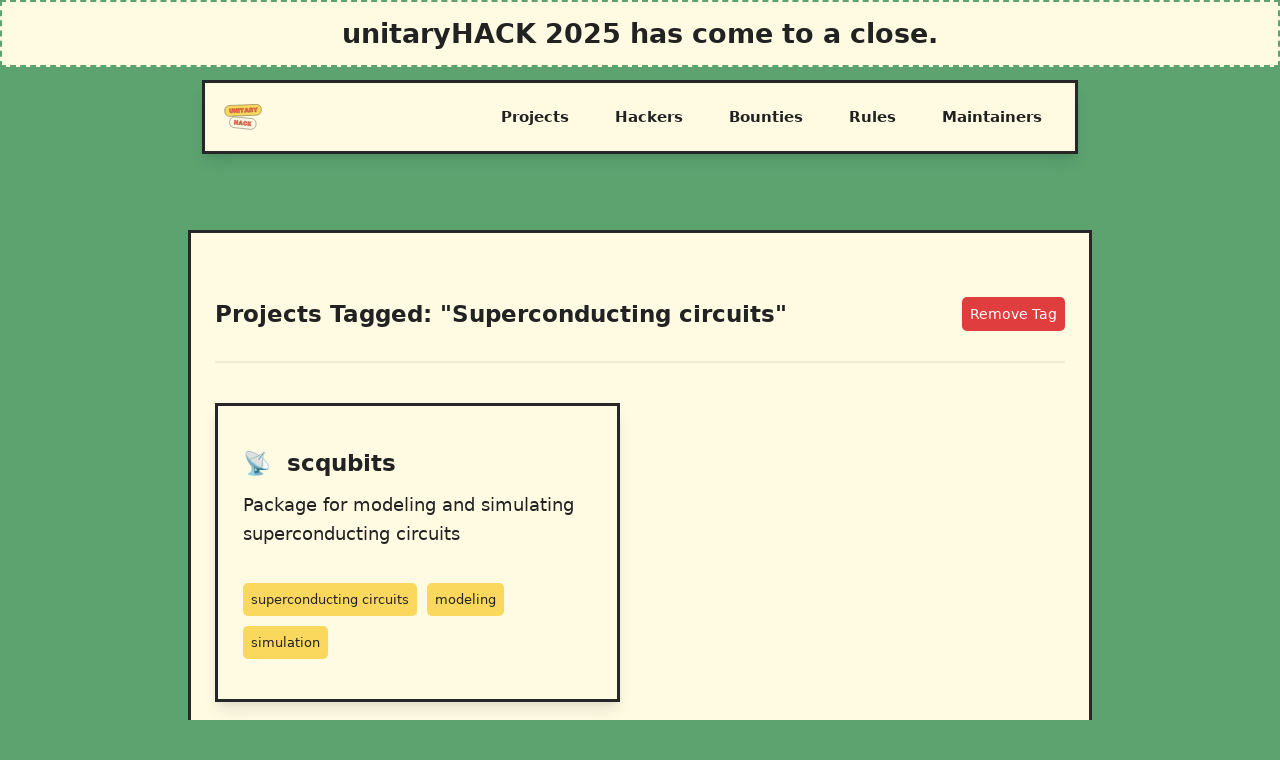

--- FILE ---
content_type: text/html; charset=UTF-8
request_url: https://unitaryhack.dev/project-tags/superconducting%20circuits/
body_size: 4095
content:
<!doctype html><html data-enable-theme-switch="true" data-use-system-theme="false" data-default-theme="light" lang="en"><head><meta charset="utf-8"><meta name="viewport" content="width=device-width,initial-scale=1"><title>Projects tagged &quot;superconducting circuits&quot;</title><meta name="description" content="All projects tagged with &quot;superconducting circuits&quot;"><link rel="dns-prefetch" href="https://identity.netlify.com"><script async src="https://identity.netlify.com/v1/netlify-identity-widget.js"></script><link rel="preconnect" href="https://fonts.googleapis.com"><link rel="preconnect" href="https://fonts.gstatic.com" crossorigin><link rel="stylesheet" href="/assets/css/main.css"><script>// Initialize theme
    // Must run before page rendering to prevent flash
    const themeConfig = document.documentElement.dataset;
    const theme = localStorage.getItem('theme');

    if (theme) {
      themeConfig.theme = theme;
    } else {
      const defaultTheme = themeConfig.defaultTheme;
      const useSystemTheme = themeConfig.useSystemTheme === 'true';
      const prefersDark = window.matchMedia && window.matchMedia('(prefers-color-scheme: dark)').matches;

      themeConfig.theme = (useSystemTheme && prefersDark) ? 'dark' : defaultTheme;
    }</script><script defer="defer" src="/assets/js/main.bundle.js"></script></head><body><div class="wrapper-bg-wrapper"><div class="wrapper-bg"></div></div><span class="announcement"><p class="countdown">unitaryHACK 2025 has come to a close.</p></span><header class="site-header"><div class="site-header__container"><span class="site-header__logo-container"><a class="site-header__logo" href="/" aria-label="Logo"><svg width="40" height="40" viewBox="0 0 40 40" fill="none" xmlns="http://www.w3.org/2000/svg"><rect x="1.45123" y="8.75376" width="36.6694" height="10.7585" rx="4.85" transform="rotate(-2.4644 1.45123 8.75376)" fill="#FAD85E" stroke="black" stroke-width="0.3"/><rect x="7.22567" y="19.4028" width="26.4961" height="10.7585" rx="4.85" transform="rotate(5.87081 7.22567 19.4028)" fill="#FFFBE3" stroke="black" stroke-width="0.3"/><path d="M6.33594 11.7336L7.74831 11.6732L7.84971 14.0682C7.85937 14.3241 7.90886 14.5197 7.9994 14.6549C8.08933 14.7901 8.21306 14.8547 8.3712 14.848C8.5221 14.842 8.63497 14.7678 8.70921 14.6259C8.78465 14.4847 8.81785 14.2855 8.80819 14.0296L8.70679 11.6346L10.1264 11.5742L10.2278 13.9692C10.255 14.6132 10.1101 15.1196 9.79323 15.4878C9.47756 15.8566 9.01703 16.054 8.41225 16.0793C7.80867 16.1047 7.33546 15.9477 6.99263 15.6061C6.6498 15.2651 6.4645 14.7726 6.43734 14.1286L6.33594 11.7336Z" fill="#FF6953"/><path d="M10.8768 15.9044L10.6934 11.5393L11.886 11.4886L13.1487 13.4611L13.0642 11.45L14.4838 11.3896L14.6673 15.7451L13.4746 15.7861L12.2047 13.8233L12.2892 15.8441L10.8768 15.9044Z" fill="#FF6953"/><path d="M16.4632 11.3047L16.6466 15.6601L15.2343 15.7205L15.0508 11.365L16.4632 11.3047Z" fill="#FF6953"/><path d="M20.8368 12.3379L19.6538 12.3886L19.7866 15.5272L18.3742 15.5876L18.2414 12.449L17.0487 12.4997L16.998 11.2829L20.7861 11.1211L20.8368 12.3379Z" fill="#FF6953"/><path d="M24.333 14.6995L22.8676 14.7623L22.6599 15.4093L21.291 15.4672L22.7372 11.0418L24.1665 10.9814L25.9627 15.2693L24.5866 15.3272L24.333 14.6995ZM23.9057 13.6734L23.5146 12.4928L23.208 13.7024L23.9057 13.6734Z" fill="#FF6953"/><path d="M29.5185 13.2335C29.842 13.4701 30.0146 13.8528 30.0376 14.3803L30.0665 15.095L28.7773 15.1505L28.7387 14.2524C28.7224 13.8697 28.5335 13.6536 28.1713 13.6053L27.6498 13.6271L27.715 15.194L26.3026 15.2543L26.1191 10.8989L28.42 10.8023C28.8962 10.7818 29.268 10.8862 29.5354 11.1162C29.804 11.3449 29.9482 11.6836 29.9676 12.1326C29.9881 12.6203 29.8384 12.9873 29.5185 13.2335ZM28.3017 12.5503C28.5799 12.5394 28.7151 12.426 28.7073 12.2099C28.6976 11.9896 28.5534 11.8852 28.2751 11.896L27.5774 11.925L27.6039 12.5793L28.3017 12.5503Z" fill="#FF6953"/><path d="M34.5184 10.5459L33.1978 13.1847L33.2726 14.9617L31.8506 15.0196L31.7757 13.2427L30.2402 10.7246L31.7299 10.6618L32.4348 12.0452L33.0288 10.6087L34.5184 10.5459Z" fill="#FF6953"/><path d="M6.33276 11.7309L7.74453 11.6711L7.84593 14.0673C7.8568 14.3239 7.90689 14.52 7.99743 14.6564C8.08797 14.7922 8.2111 14.8562 8.36803 14.8496C8.51892 14.8435 8.63239 14.7693 8.70784 14.6268C8.78329 14.4832 8.81588 14.2834 8.80502 14.0269L8.70362 11.6307L10.1232 11.5709L10.2246 13.9671C10.2518 14.6124 10.1069 15.1194 9.79006 15.4882C9.47438 15.8563 9.01506 16.0537 8.41088 16.0791C7.8067 16.1044 7.33229 15.9469 6.98885 15.6065C6.64602 15.2654 6.46072 14.7729 6.43356 14.1271L6.33276 11.7309ZM10.8741 15.9046L10.69 11.5377L11.8845 11.4876L13.1466 13.4601L13.0614 11.4466L14.4811 11.3868L14.6645 15.7447L13.4713 15.7863L12.2007 13.8229L12.2858 15.8455L10.8741 15.9046ZM16.4596 11.3029L16.6437 15.6614L15.2313 15.7211L15.0478 11.3627L16.4596 11.3029ZM20.8428 12.3405L19.6567 12.3906L19.7895 15.5286L18.3772 15.5883L18.245 12.4497L17.0517 12.5004L17.0004 11.2806L20.7909 11.1207L20.8428 12.3405ZM24.3302 14.6999L22.866 14.7614L22.6577 15.4073L21.2888 15.4652L22.7344 11.0386L24.1643 10.9782L25.9593 15.2685L24.5831 15.3264L24.3302 14.6999ZM23.9017 13.6702L23.5118 12.4902L23.2046 13.6998L23.9017 13.6702ZM29.515 13.232C29.8391 13.4692 30.0123 13.8519 30.0347 14.38L30.0648 15.0946L28.775 15.1495L28.737 14.2514C28.7207 13.8682 28.5311 13.6521 28.1684 13.6038L27.6451 13.6255L27.7115 15.1942L26.2997 15.254L26.1156 10.8955L28.4171 10.7984C28.8933 10.7784 29.2657 10.8835 29.5343 11.114C29.8029 11.3446 29.9465 11.6832 29.9652 12.1311C29.9858 12.6187 29.8355 12.9857 29.515 13.232ZM28.2982 12.5505C28.577 12.5391 28.7122 12.4256 28.7032 12.2101C28.6941 11.9892 28.5499 11.8854 28.2704 11.8969L27.5739 11.9264L27.601 12.5801L28.2982 12.5505ZM34.5168 10.5412L33.1968 13.1813L33.2722 14.9594L31.8514 15.0198L31.776 13.241L30.2375 10.7217L31.7283 10.6589L32.4327 12.0435L33.0272 10.604L34.5168 10.5412Z" stroke="black" stroke-width="0.171756"/><path d="M15.2098 23.3949L14.7486 27.731L13.3339 27.5789L13.5004 26.0193L12.5468 25.9203L12.3802 27.4799L10.9727 27.3302L11.4338 22.9941L12.8413 23.1438L12.6747 24.7035L13.6284 24.8025L13.795 23.2428L15.2098 23.3949Z" fill="#FF6953"/><path d="M18.2096 27.4558L16.7514 27.3013L16.452 27.9121L15.0879 27.7672L17.1714 23.6025L18.5935 23.7546L19.7379 28.2597L18.3665 28.1149L18.2096 27.4558ZM17.9392 26.3766L17.7243 25.1525L17.2439 26.3042L17.9392 26.3766Z" fill="#FF6953"/><path d="M22.7154 26.7436C22.6043 27.177 22.4015 27.378 22.107 27.3472C21.9265 27.3279 21.7955 27.2253 21.7134 27.0382C21.6313 26.8498 21.6072 26.5939 21.641 26.2704C21.676 25.9408 21.7533 25.6928 21.8728 25.5268C21.9935 25.3614 22.1438 25.2878 22.3243 25.3071C22.4558 25.3204 22.5633 25.3904 22.6454 25.5171C22.7287 25.6445 22.7769 25.8165 22.7902 26.0338L24.1736 25.959C24.1217 25.4169 23.9467 24.9836 23.6473 24.6601C23.3479 24.3353 22.9459 24.1458 22.4426 24.0927C21.8179 24.0269 21.3157 24.1699 20.936 24.5224C20.5576 24.8737 20.33 25.4073 20.2528 26.1231C20.1785 26.8347 20.2896 27.4039 20.586 27.83C20.8817 28.2568 21.3422 28.5024 21.9669 28.5688C22.4703 28.6219 22.9025 28.5205 23.2634 28.2646C23.6256 28.0075 23.8875 27.6212 24.0505 27.1058L22.7154 26.7436Z" fill="#FF6953"/><path d="M26.7422 29.0057L26.1627 27.6005L25.9044 27.9096L25.7982 28.9067L24.3906 28.757L24.8518 24.4209L26.2593 24.5706L26.112 25.9492L27.2299 24.672L28.6422 24.8241L27.1212 26.5286L28.2077 29.1626L26.7422 29.0057Z" fill="#FF6953"/><path d="M15.2069 23.3929L14.7458 27.7308L13.3328 27.5805L13.4988 26.0191L12.5446 25.9177L12.3786 27.4791L10.9728 27.3294L11.434 22.9921L12.8397 23.1412L12.6731 24.7039L13.628 24.8053L13.794 23.2426L15.2069 23.3929ZM18.2055 27.458L16.7485 27.3035L16.4467 27.9113L15.0844 27.7664L17.1674 23.6011L18.5906 23.7526L19.7338 28.2607L18.3637 28.1153L18.2055 27.458ZM17.9339 26.377L17.7221 25.1523L17.2398 26.3033L17.9339 26.377ZM22.7106 26.7439C22.6008 27.1767 22.398 27.3777 22.1022 27.3463C21.9236 27.327 21.7926 27.2244 21.7093 27.0379C21.6272 26.8502 21.6037 26.5943 21.6381 26.2701C21.6731 25.9406 21.7503 25.6937 21.8698 25.5283C21.9906 25.3624 22.1402 25.2887 22.3189 25.308C22.4523 25.3219 22.5603 25.3919 22.643 25.5175C22.7269 25.6436 22.7746 25.815 22.7861 26.0323L24.1719 25.9605C24.1182 25.4173 23.9419 24.9833 23.6432 24.6586C23.3444 24.3339 22.9442 24.1449 22.4408 24.0912C21.8161 24.0248 21.3139 24.1679 20.9337 24.5204C20.5546 24.8716 20.3265 25.4058 20.2504 26.1223C20.175 26.8339 20.2855 27.4031 20.5818 27.8292C20.8794 28.2559 21.3405 28.5022 21.9652 28.5686C22.468 28.6217 22.8995 28.5203 23.2599 28.2638C23.6208 28.0066 23.884 27.6203 24.05 27.1049L22.7106 26.7439ZM26.7425 29.0062L26.1631 27.6028L25.903 27.9076L25.7967 28.9054L24.3916 28.7557L24.8527 24.4184L26.2579 24.568L26.1112 25.9478L27.229 24.6713L28.6432 24.8216L27.1198 26.5291L28.2086 29.1619L26.7425 29.0062Z" stroke="black" stroke-width="0.171756"/></svg> </a></span><button class="site-header__mobile-nav" data-drawer-trigger="" aria-controls="drawer-name" aria-expanded="false"><span class="site-header__mobile-nav-label">Menu</span> <svg width="226" height="187" viewBox="0 0 226 187" fill="none" xmlns="http://www.w3.org/2000/svg"><path d="M0 0H225.311V22.8494H0V0Z" fill="currentColor"/><path d="M0 81.872H225.311V104.721H0V81.872Z" fill="currentColor"/><path d="M0 163.744H225.311V186.593H0V163.744Z" fill="currentColor"/></svg></button><nav class="site-header__nav"><ul class="site-header__items"><li class="site-header__item"><a class="site-header__link" href="/projects/">Projects</a></li><li class="site-header__item"><a class="site-header__link" href="/hacker-guide/">Hackers</a></li><li class="site-header__item"><a class="site-header__link" href="/bounties/">Bounties</a></li><li class="site-header__item"><a class="site-header__link" href="/rules/">Rules</a></li><li class="site-header__item"><a class="site-header__link" href="/project-guide/">Maintainers</a></li></ul></nav></div></header><section class="drawer" id="drawer-name" data-drawer-target><div class="drawer__overlay" data-drawer-close tabindex="-1"></div><div class="drawer__wrapper"><div class="drawer__header"><button class="drawer__close" data-drawer-close aria-label="Close Drawer"><svg width="45" height="45" viewBox="0 0 45 45" fill="none" xmlns="http://www.w3.org/2000/svg"><path fill-rule="evenodd" clip-rule="evenodd" d="M0 3.84294L3.84294 0L22.4996 18.7131L41.2127 0L45 3.84294L26.3425 22.4996L45 41.2127L41.2127 45L22.4996 26.3425L3.84294 45L0 41.2127L18.7131 22.4996L0 3.84294Z" fill="currentColor"/></svg></button></div><div class="drawer__content"><ul class="drawer__nav"><li class="drawer__nav-item"><a href="/">Home</a></li><li class="drawer__nav-item"><a href="/projects/">Projects</a></li><li class="drawer__nav-item"><a href="/hacker-guide/">Hackers</a></li><li class="drawer__nav-item"><a href="/bounties/">Bounties</a></li><li class="drawer__nav-item"><a href="/rules/">Rules</a></li><li class="drawer__nav-item"><a href="/leaderboard/">Leaderboard</a></li><li class="drawer__nav-item"><a href="/project-guide/">Maintainers</a></li></ul></div></div></section><main><div class="page-container"><div class="tag-list tag-list--no-wrap"><h4 class="tag-list__title">Projects Tagged: "Superconducting circuits"</h4><a class="btn btn--sm btn--danger" href="/projects">Remove Tag</a></div><section><div class="project-grid"><div class="project-card" onclick="window.location.href='/projects/scqubits/';" style="cursor:pointer;"><h4 class="project-card__title"><span class="project-card__emoji">📡</span> scqubits</h4><p>Package for modeling and simulating superconducting circuits</p><p class="tag-list"><a class="project-card__tag tag" onclick="event.stopPropagation()" href="/project-tags/superconducting circuits/" rel="tag">superconducting circuits</a> <a class="project-card__tag tag" onclick="event.stopPropagation()" href="/project-tags/modeling/" rel="tag">modeling</a> <a class="project-card__tag tag" onclick="event.stopPropagation()" href="/project-tags/simulation/" rel="tag">simulation</a></p></div></div></section><nav><a href="/projects/">← View All Projects</a></nav></div></main><footer class="site-footer"><small>This project is maintained by <a href="https://unitary.foundation">Unitary Foundation</a>. Find an error? File it on the <a href="https://github.com/unitaryfoundation/unitaryhack">GitHub repo</a>.</small></footer></body></html>

--- FILE ---
content_type: text/css; charset=UTF-8
request_url: https://unitaryhack.dev/assets/css/main.css
body_size: 4862
content:
/*! normalize.css v5.0.0 | MIT License | github.com/necolas/normalize.css */html{font-family:sans-serif;line-height:1.15}article,aside,footer,header,nav,section{display:block}h1{margin:.67em 0}figcaption,figure,main{display:block}figure{margin:1em 40px}hr{box-sizing:content-box;height:0;overflow:visible}pre{font-family:monospace,monospace;font-size:1em}a{background-color:transparent}a:active,a:hover{outline-width:0}abbr[title]{border-bottom:none;text-decoration:underline;-webkit-text-decoration:underline dotted;text-decoration:underline dotted}b,strong{font-weight:inherit;font-weight:bolder}code,kbd,samp{font-family:monospace,monospace;font-size:1em}dfn{font-style:italic}mark{background-color:#ff0;color:#000}small{font-size:80%}sub,sup{font-size:75%;line-height:0;position:relative;vertical-align:baseline}sub{bottom:-.25em}sup{top:-.5em}audio,video{display:inline-block}audio:not([controls]){display:none;height:0}img{border-style:none}svg:not(:root){overflow:hidden}button,input,optgroup,select,textarea{font-family:sans-serif;font-size:100%;line-height:1.15;margin:0}button,input{overflow:visible}button,select{text-transform:none}[type=reset],[type=submit],button,html [type=button]{-webkit-appearance:button;-moz-appearance:button;appearance:button}[type=button]::-moz-focus-inner,[type=reset]::-moz-focus-inner,[type=submit]::-moz-focus-inner,button::-moz-focus-inner{border-style:none;padding:0}[type=button]:-moz-focusring,[type=reset]:-moz-focusring,[type=submit]:-moz-focusring,button:-moz-focusring{outline:1px dotted ButtonText}fieldset{border:1px solid silver;margin:0 2px;padding:.35em .625em .75em}legend{box-sizing:border-box;color:inherit;display:table;max-width:100%;padding:0;white-space:normal}progress{display:inline-block;vertical-align:baseline}textarea{overflow:auto}[type=checkbox],[type=radio]{box-sizing:border-box;padding:0}[type=number]::-webkit-inner-spin-button,[type=number]::-webkit-outer-spin-button{height:auto}[type=search]{-webkit-appearance:textfield;-moz-appearance:textfield;appearance:textfield;outline-offset:-2px}[type=search]::-webkit-search-cancel-button,[type=search]::-webkit-search-decoration{-webkit-appearance:none;appearance:none}::-webkit-file-upload-button{-webkit-appearance:button;appearance:button;font:inherit}details,menu{display:block}summary{display:list-item}canvas{display:inline-block}[hidden],template{display:none}code[class*=language-],pre[class*=language-]{word-wrap:normal;color:#76d9e6;font-family:Menlo,Monaco,Courier New,monospace;font-size:16px;-webkit-hyphens:none;hyphens:none;-moz-tab-size:2;-o-tab-size:2;tab-size:2;text-shadow:none;white-space:pre;white-space:pre-wrap}pre>code[class*=language-]{font-size:1em}:not(pre)>code[class*=language-],pre[class*=language-]{background:#2a2a2a}pre[class*=language-]{border:1px solid #e1e1e8;border-radius:var(--border-radius);overflow:auto;padding:15px;position:relative}pre[class*=language-] code{display:block;white-space:pre}:not(pre)>code[class*=language-]{border:.13em solid #7a6652;border-radius:.3em;box-shadow:inset 1px 1px .3em -.1em #000;padding:.15em .2em .05em}.token.namespace{opacity:.7}.token.cdata,.token.comment,.token.doctype,.token.prolog{color:#6f705e}.token.boolean,.token.number,.token.operator{color:#a77afe}.language-css .token.string,.style .token.string,.token.attr-name,.token.entity,.token.string,.token.url{color:#e6d06c}.token.inserted,.token.selector{color:#a6e22d}.token.atrule,.token.attr-value,.token.deleted,.token.important,.token.keyword{color:#ef3b7d}.token.regex,.token.statement{color:#76d9e6}.token.placeholder,.token.variable{color:#fff}.token.bold,.token.important,.token.statement{font-weight:700}.token.punctuation{color:#bebec5}.token.entity{cursor:help}.token.italic{font-style:italic}code.language-markup{color:#f9f9f9}code.language-markup .token.tag{color:#ef3b7d}code.language-markup .token.attr-name{color:#a6e22d}code.language-markup .token.attr-value{color:#e6d06c}code.language-markup .token.script,code.language-markup .token.script .token.keyword,code.language-markup .token.style{color:#76d9e6}.line-highlight.line-highlight{background:hsla(0,0%,100%,.08);padding:0}.line-highlight.line-highlight:before,.line-highlight.line-highlight[data-end]:after{background-color:hsla(0,0%,100%,.4);box-shadow:0 1px 1px hsla(0,0%,100%,.7);color:#000;height:1em;line-height:1em;padding:.2em .5em}:root{--color-primary:#222;--color-secondary:#2f5bc2;--color-bg:#5ca370;--color-bg-secondary:#fad85e;--color-bg-accent:#aeb6e1;--color-bg-hover:#f3f4f6cc;--color-bg-tag:#ffff80;--color-bg-tag-hover:#d6d6d6;--color-bg-container:#fffbe3;--color-text:#222;--color-text-alt:#fff;--color-text-gray:#6b7280;--color-border:rgb(0 0 0/6%);--color-danger:#e03e3e;--font-family-base:InterVariable,ui-sans-serif,system-ui,-apple-system,BlinkMacSystemFont,Segoe UI,Roboto,Helvetica Neue,Arial,Noto Sans,sans-serif,Apple Color Emoji,Segoe UI Emoji,Segoe UI Symbol,Noto Color Emoji;--font-family-heading:var(--font-family-base);--site-width:850px;--header-height:66px;--header-height-lg:76px;--z-header:10;--border-radius:12px;--border-radius-sm:5px;--shadow:0 10px 15px -3px rgba(0,0,0,.1),0 4px 6px -2px rgb(0 0 0/5%);--color-link-dark:#d6d600;--color-link-dark:#0891b2;--color-bg-dark:#000;--color-bg-wrapper-bg-dark:#18181b;--color-bg-secondary-dark:#2a2a2b;--color-bg-accent-dark:#083344;--color-title-dark:#f4f4f5;--color-text-dark:#a1a1aa;--color-border-dark:#27272a}html{font-family:var(--font-family-base);font-size:62.5%;scroll-padding-top:100px}body{background-color:var(--color-bg);color:var(--color-text);display:flex;flex-direction:column;font-size:1.8rem;line-height:1.618;margin:0;min-height:100vh}:root[data-theme=dark] body{background-color:var(--color-bg-dark);color:var(--color-text-dark)}.wrapper-bg-wrapper{display:none}:root[data-theme=dark] .wrapper-bg-wrapper{display:flex;height:100%;justify-content:center;position:fixed;width:100%;z-index:-1}:root[data-theme=dark] .wrapper-bg-wrapper .wrapper-bg{background-color:var(--color-bg-wrapper-bg-dark);border-left:1px solid var(--color-bg-secondary-dark);border-right:1px solid var(--color-bg-secondary-dark);width:calc(var(--site-width) + 100px)}main{padding:var(--header-height) 13px 13px}@media (min-width:1024px){main{padding-top:var(--header-height-lg)}}footer{margin-top:auto}h1,h2,h3,h4,h5,h6{word-wrap:break-word;font-family:var(--font-family-heading);font-weight:800;line-height:1.1;margin-bottom:1.5rem;margin-top:3rem;overflow-wrap:break-word;-ms-word-break:break-all;word-break:break-word}h1:focus .header-anchor,h1:hover .header-anchor,h2:focus .header-anchor,h2:hover .header-anchor,h3:focus .header-anchor,h3:hover .header-anchor,h4:focus .header-anchor,h4:hover .header-anchor,h5:focus .header-anchor,h5:hover .header-anchor,h6:focus .header-anchor,h6:hover .header-anchor{border-bottom:none;opacity:1}:root[data-theme=dark] h1,:root[data-theme=dark] h2,:root[data-theme=dark] h3,:root[data-theme=dark] h4,:root[data-theme=dark] h5,:root[data-theme=dark] h6{color:var(--color-title-dark)}h1{font-size:2em}h2{font-size:1.75em}h3{font-size:1.5em}h4{font-size:1.25em}h5{font-size:1em}h6{font-size:.8em}p{margin-bottom:2.5rem;margin-top:0}small,sub,sup{font-size:75%}hr{border:none;border-bottom:2px solid var(--color-border)}:root[data-theme=dark] hr{border-color:var(--color-border-dark)}a{color:var(--color-secondary);text-decoration:none}:root[data-theme=dark] a{color:var(--color-link-dark)}a:hover{border-bottom:2px solid var(--color-secondary);color:var(--color-secondary)}:root[data-theme=dark] a:hover{border-color:var(--color-link-dark);color:var(--color-link-dark)}ul{margin-bottom:2.5rem;margin-top:0;padding-left:1.4em}li{margin-bottom:.4em}blockquote{background-color:var(--color-bg-secondary);border-left:5px solid var(--color-primary);margin-bottom:2.5rem;margin-left:0;margin-right:0;padding:.8em .8em .8em 1em}blockquote h1,blockquote h2,blockquote h3,blockquote h4,blockquote h5,blockquote h6{margin:.4em 0}blockquote p{margin-bottom:0}img,video{height:auto;margin-top:0;max-width:100%}pre{background-color:var(--color-bg-secondary);display:block;margin-bottom:2.5rem;margin-top:0;overflow-x:auto;padding:1em}:root[data-theme=dark] pre{background-color:var(--color-bg-secondary-dark)}code{background-color:var(--color-bg-secondary);font-size:.9em;padding:0 .5em;white-space:pre-wrap}:root[data-theme=dark] code{background-color:var(--color-bg-secondary-dark)}pre>code{background-color:transparent;padding:0;white-space:pre}table{border-collapse:collapse;text-align:justify;width:100%}td,th{border-bottom:1px solid var(--color-bg-secondary);padding:.5em}input,textarea{border:1px solid var(--color-text)}input:focus,textarea:focus{border:1px solid var(--color-primary)}textarea{max-width:100%;min-height:35px;width:100%}.btn,button,input[type=button],input[type=reset],input[type=submit]{background-color:var(--color-primary);border-radius:1px;box-sizing:border-box;color:var(--color-bg);cursor:pointer;display:inline-block;padding:5px 10px;text-align:center;text-decoration:none;white-space:nowrap}:root[data-theme=dark] .btn,:root[data-theme=dark] button,:root[data-theme=dark] input[type=button],:root[data-theme=dark] input[type=reset],:root[data-theme=dark] input[type=submit]{background-color:var(--color-link-dark);color:var(--color-title-dark)}.btn[disabled],button[disabled],input[type=button][disabled],input[type=reset][disabled],input[type=submit][disabled]{cursor:default;opacity:.5}.btn:focus:enabled,.btn:hover:enabled,button:focus:enabled,button:hover:enabled,input[type=button]:focus:enabled,input[type=button]:hover:enabled,input[type=reset]:focus:enabled,input[type=reset]:hover:enabled,input[type=submit]:focus:enabled,input[type=submit]:hover:enabled{outline:0}input,select,textarea{background-color:var(--color-bg-secondary);border:1px solid var(--color-bg-secondary);border-radius:4px;box-shadow:none;box-sizing:border-box;color:var(--color-text);font-family:var(--font-family-base);margin-bottom:10px;padding:6px 10px}input:focus,select:focus,textarea:focus{border:1px solid var(--color-primary);outline:0}:root[data-theme=dark] input,:root[data-theme=dark] select,:root[data-theme=dark] textarea{background-color:var(--color-bg-secondary-dark);border:1px solid var(--color-bg-secondary-dark);color:var(--color-text-dark)}input[type=checkbox]:focus{outline:1px dotted var(--color-primary)}fieldset,label,legend{display:block;font-weight:600;margin-bottom:.5rem}:root[data-theme=dark] fieldset,:root[data-theme=dark] label,:root[data-theme=dark] legend{color:var(--color-title-dark)}.announcement{background-color:var(--color-bg-container);border:2px dashed var(--color-bg);color:var(--color-text);margin-bottom:10px;padding:10px 0;text-align:center}p.countdown{margin:0}.page-container{background-color:var(--color-bg-container);border-color:var(--color-border-dark);border-style:solid;margin-left:auto;margin-right:auto;max-width:var(--site-width);padding:24px}.page-container img{display:flex;max-width:700px;width:100%}.page-margin{margin-left:auto;margin-right:auto;max-width:var(--site-width)}.shadow{box-shadow:var(--shadow)}.btn{background-color:var(--color-secondary);border:none;border-radius:var(--border-radius-sm);font-size:14px;padding:10px 15px;white-space:nowrap}.btn,.btn:focus,.btn:hover{color:var(--color-text-alt)}.btn:focus,.btn:hover{border:none;filter:brightness(90%)}.btn--sm{padding:6px 8px}.btn--outline{background-color:var(--color-bg);border:1px solid var(--color-border);color:var(--color-text)}:root[data-theme=dark] .btn--outline{background-color:var(--color-bg-secondary-dark);border-color:var(--color-bg-secondary-dark);color:var(--color-text-dark)}.btn--outline:focus,.btn--outline:hover{background-color:var(--color-bg);border:1px solid var(--color-secondary);color:var(--color-secondary);filter:none}:root[data-theme=dark] .btn--outline:focus,:root[data-theme=dark] .btn--outline:hover{background-color:var(--color-bg-wrapper-bg-dark);border:1px solid var(--color-bg-secondary-dark);color:var(--color-title-dark)}.btn--danger,.btn--danger:focus,.btn--danger:hover,:root[data-theme=dark] .btn--danger{background-color:var(--color-danger);color:var(--color-text-alt)}.btn--danger:focus,.btn--danger:hover{border:none;filter:brightness(90%)}:root[data-theme=dark] .btn--danger:focus,:root[data-theme=dark] .btn--danger:hover{color:var(--color-text-alt)}.header-anchor{float:left;font-size:.85em;margin-top:.125em;padding-right:.23em}@media (min-width:1024px){.header-anchor{margin-left:-.87em;opacity:0}}.home-page{margin:0 auto 60px;max-width:var(--site-width);padding:0 20px 20px}@media (min-width:1024px){.home-page{padding:20px 40px}}.home-page__bg-square{display:none}@media (min-width:1024px){.home-page__bg-square{background-color:var(--color-bg-accent);border-radius:var(--border-radius);bottom:auto;display:block;height:100%;left:auto;max-height:60%;max-width:35%;min-width:300px;position:absolute;right:0;top:95px;width:100%;z-index:-1}:root[data-theme=dark] .home-page__bg-square{background-color:var(--color-bg-accent-dark)}}.overlay{margin-left:auto;margin-right:auto;max-width:var(--site-width);position:absolute}.hero{-moz-column-gap:0;column-gap:0;display:grid;grid-auto-columns:1fr;grid-template-rows:auto auto;margin:30px auto;max-width:1100px;padding:0 50px 50px}@media (min-width:1024px){.hero{grid-template-columns:3fr 3fr;margin:50px auto;row-gap:20px}}.hero__col{display:flex;flex-direction:column;justify-content:center}.hero__image{border-radius:var(--border-radius);max-width:300px;transition:filter .4s ease-out}@media (min-width:1024px){.hero__image{margin-bottom:0}.hero__title{color:var(--color-bg-secondary);font-size:3em;margin-top:0;text-shadow:-2px 0 #000,0 2px #000,2px 0 #000,0 -2px #000}}.hero__body{font-size:1.2em;margin-bottom:1rem}.hero__body,.hero__body>:first-child{margin-top:0}.list-header{align-items:center;display:flex;gap:20px;justify-content:space-between;margin-bottom:20px;padding-top:20px}:root[data-theme=dark] .list-header{border-top:1px solid var(--color-border-dark)}.list-header__title{margin:0}.uhack{align-items:left;background-color:var(--color-bg-container);border-color:var(--color-border-dark);border-style:solid;display:flex;flex-direction:column;padding:24px}.button-reg{align-items:center;background-color:#fad85e;border-color:var(--color-border-dark);border-radius:24px;border-style:solid;color:#000;display:inline-block;font-size:smaller;font-weight:600;padding:8px 20px;text-align:center;text-decoration:none;width:-moz-fit-content;width:fit-content}.button-reg:hover{background-color:#000;color:#fad85e;padding:8px 20px 9px}li{overflow-wrap:break-word}.table-container{overflow-x:auto}.countdown{font-size:1.5em;font-weight:700}.article-card{border-radius:var(--border-radius);margin-top:20px;padding:4px 6px}.article-card:hover{background-color:var(--color-bg-hover);color:var(--color-text)}:root[data-theme=dark] .article-card:hover{background-color:var(--color-bg-secondary-dark)}.article-card--tags{border-bottom:2px solid var(--color-border);border-radius:0}:root[data-theme=dark] .article-card--tags{border-bottom:2px solid var(--color-border-dark)}.article-card--tags:last-child{border-bottom:none}.article-card--tags:hover,:root[data-theme=dark] .article-card--tags:hover{background-color:transparent}.article-card__link,.article-card__link:hover{color:var(--color-text)}.article-card--tags .article-card__link:hover{color:var(--color-secondary)}.article-card__title{margin:5px 0}.article-card__summary{color:var(--color-text-gray);margin-bottom:0}:root[data-theme=dark] .article-card__summary{color:var(--color-text-dark)}.tag-list,.tag-list--no-wrap{display:flex;flex-wrap:wrap}.tag-list--no-wrap{align-items:center;border-bottom:2px solid var(--color-border);padding:40px 0 30px}@media (min-width:1024px){.tag-list--no-wrap{flex-wrap:nowrap;justify-content:space-between}}.tag-list__title{line-height:1.4em;margin-bottom:20px;margin-right:20px;margin-top:0;width:100%}@media (min-width:1024px){.tag-list__title{margin-bottom:0}}.tag{border-radius:var(--border-radius-sm);color:var(--color-secondary);font-size:13px;font-weight:500;margin:10px 10px 0 0;padding:6px 8px;white-space:nowrap}.tag:hover{border:none}.tag:first-child{margin-left:0}:root[data-theme=dark] .tag{background-color:var(--color-bg-secondary-dark);color:var(--color-link-dark)}.pagination__list{align-items:center;display:flex;gap:25px;justify-content:center;list-style:none;margin:0}.pagination__link{color:var(--color-text)}.pagination__link[aria-current]{color:var(--color-secondary)}.contact-form__submit{display:block}.project-grid{display:grid;gap:40px;grid-template-columns:repeat(1,1fr);margin:40px 0}@media (min-width:1024px){.project-grid{grid-template-columns:repeat(2,1fr)}}.project-container{background-color:var(--color-bg-container);border-color:var(--color-border-dark);border-style:solid;box-shadow:var(--shadow);display:block;display:flex;flex-direction:column;justify-content:top;padding:15px 25px}:root[data-theme=dark] .project-container{background-color:var(--color-bg-secondary-dark)}.project-card{background-color:var(--color-bg-container);border-color:var(--color-border-dark);border-style:solid;box-shadow:var(--shadow);display:block;display:flex;flex-direction:column;justify-content:top;padding:15px 25px}:root[data-theme=dark] .project-card{background-color:var(--color-bg-secondary-dark)}.project-card:hover{transform:scale(1.1)}.project-card__title{color:var(--color-text)}:root[data-theme=dark] .project-card__title{color:var(--color-title-dark)}:root[data-theme=dark] .project-card__title:hover{border-color:var(--color-link-dark);color:var(--color-link-dark)}.project-card__tag{background-color:var(--color-bg-secondary);color:var(--color-text)}:root[data-theme=dark] .project-card__tag{background-color:var(--color-bg-wrapper-bg-dark);color:var(--color-text-alt)}.project-card__tag:hover{color:var(--color-text);filter:brightness(90%)}:root[data-theme=dark] .project-card__tag:hover{color:var(--color-text-alt);filter:brightness(90%)}.project-card__emoji{margin-right:8px}.bounty-right{float:right;font-size:.7em;font-weight:400}.completion-emoji{font-size:var(--font-size-emoji);margin:8px;vertical-align:middle}img[alt=Dev]{width:80px}img[alt=Dev]:hover{filter:brightness(120%)}img[alt=Stable]{width:98px}img[alt=Stable]:hover{filter:brightness(120%)}img[alt=Build-Status]{width:170px}img[alt=Build-Status]:hover{filter:brightness(120%)}img[alt=Coverage]{width:141px}img[alt=Coverage]:hover{filter:brightness(120%)}img[alt=DOI]{width:240px}img[alt=DOI]:hover{filter:brightness(120%)}.bounties .tag{border-radius:0;font-size:1.8rem;font-weight:400;padding:0}.bounties .tag:hover{border-bottom:2px solid var(--color-secondary);color:var(--color-secondary)}:root[data-theme=dark] .bounties .tag:hover{border-color:var(--color-link-dark);color:var(--color-link-dark)}.tag.bounty-open:hover{border-bottom:2px solid;color:#0c4ce7}.tag.bounty-closed{color:#b3b3b3}.tag.bounty-closed:hover{border-bottom:2px solid;color:grey}.badges{display:flex;flex-wrap:wrap}.badge{padding:10px}.hr{background-color:var(--color-primary);border:1px solid var(--color-primary);color:var(--color-primary);height:1px;margin-bottom:4px;width:96%}.site-header{border-top:0;position:flex;width:100%;z-index:var(--z-header)}:root[data-theme=dark] .site-header{border-color:var(--color-bg-accent-dark)}.site-header__container{align-items:center;background-color:var(--color-bg-container);border-color:var(--color-border-dark);border-style:solid;box-shadow:var(--shadow);display:flex;flex-wrap:wrap;justify-content:space-between;margin:3px 12px 0;padding:8px 10px}@media (min-width:1024px){.site-header__container{margin:3px auto 0;max-width:var(--site-width)}}:root[data-theme=dark] .site-header__container{background-color:var(--color-bg-secondary-dark)}.site-header__logo-container{font-weight:700;margin:0}.site-header__logo{align-items:center;border-radius:var(--border-radius-sm);color:var(--color-text);display:flex;height:30px;justify-content:center;padding:6px 8px;width:30px}@media (min-width:1024px){.site-header__logo{height:40px;width:40px}}.site-header__logo:hover{background-color:var(--color-bg-secondary);border-bottom:none;color:var(--color-text)}:root[data-theme=dark] .site-header__logo:hover{background-color:var(--color-bg-wrapper-bg-dark);color:var(--color-title-dark)}:root[data-theme=dark] .site-header__logo{color:var(--color-title-dark)}.site-header__nav{display:none;margin-top:15px;width:100%}@media (min-width:1024px){.site-header__nav{display:block;margin-top:0;width:auto}}.site-header__mobile-nav{align-items:center;background:none;border:none;color:var(--color-text);display:flex;transition:opacity .2s ease}.site-header__mobile-nav:hover{opacity:.8}.site-header__mobile-nav svg{height:auto;width:20px}@media (min-width:1024px){.site-header__mobile-nav{display:none}}:root[data-theme=dark] .site-header__mobile-nav{background-color:var(--color-bg-secondary-dark);color:var(--color-text-dark)}.site-header__mobile-nav-label{margin-right:12px}.site-header__items{align-items:center;display:flex;flex-wrap:wrap;justify-content:center;list-style:none;margin:0;padding:0}.site-header__item{font-size:14px;font-weight:550;margin:0 6px}@media (min-width:1024px){.site-header__item{font-size:15px;margin:0 15px}}.site-header__link{align-items:center;border-radius:var(--border-radius-sm);color:var(--color-text);display:flex;padding:6px 8px}.site-header__link:hover{background-color:var(--color-bg-secondary);border-bottom:none;color:var(--color-text)}:root[data-theme=dark] .site-header__link:hover{background-color:var(--color-bg-wrapper-bg-dark);color:var(--color-title-dark)}.site-header__link[aria-current]{background-color:var(--color-bg-secondary);color:var(--color-text)}:root[data-theme=dark] .site-header__link[aria-current]{background-color:var(--color-bg-wrapper-bg-dark);color:var(--color-title-dark)}:root[data-theme=dark] .site-header__link{color:var(--color-title-dark)}.site-header__link--theme-switch{background:none;border:none}:root[data-theme=dark] .site-header__link--theme-switch{background:none}.site-footer{align-items:center;background-color:var(--color-bg-container);border-color:var(--color-border-dark);border-style:solid;box-shadow:var(--shadow);display:flex;flex-wrap:wrap;justify-content:center;padding-bottom:24px;padding-top:24px;width:100%}@media (min-width:1024px){.site-footer{margin:20px auto 0;max-width:var(--site-width)}}.drawer{display:none}.drawer__overlay{background-color:#000;bottom:0;left:0;opacity:0;position:fixed;right:0;top:0;transition:opacity .3s;-webkit-user-select:none;-moz-user-select:none;user-select:none;width:100%;will-change:opacity;z-index:200}.drawer__header{align-items:center;border-bottom:1px solid var(--color-border);display:flex;justify-content:flex-end;padding:2.5rem}:root[data-theme=dark] .drawer__header{border-bottom:1px solid var(--color-border-dark)}.drawer__close{align-items:center;background-color:transparent;border:none;color:var(--color-text);cursor:pointer;display:flex;flex-shrink:0;height:18px;margin:0 0 0 1rem;padding:0;width:18px}.drawer__close svg{width:100%}:root[data-theme=dark] .drawer__close{background-color:transparent;color:var(--color-text-dark)}.drawer__wrapper{background-color:#fff;bottom:0;box-shadow:0 2px 6px #777;display:flex;flex-direction:column;height:100%;max-width:340px;overflow:auto;position:fixed;right:0;top:0;transform:translate3d(103%,0,0);transition:transform .3s;width:100%;will-change:transform;z-index:9999}:root[data-theme=dark] .drawer__wrapper{background-color:var(--color-bg-wrapper-bg-dark);box-shadow:none}.drawer__content{flex-grow:1;height:100%;overflow-x:hidden;overflow-y:auto;padding:1.5rem;position:relative}.drawer--left .drawer__wrapper{left:0;right:auto;transform:translate3d(-100%,0,0)}.drawer.is-active{display:block}.drawer.is-visible .drawer__wrapper{transform:translateZ(0)}.drawer.is-visible .drawer__overlay{opacity:.5}.drawer__nav{list-style:none;padding-left:0}.drawer__nav-item{border-bottom:1px solid var(--color-border);font-size:1.75em;font-weight:700;margin:0;padding:15px 0}:root[data-theme=dark] .drawer__nav-item{border-bottom:1px solid var(--color-border-dark)}

--- FILE ---
content_type: application/javascript; charset=UTF-8
request_url: https://unitaryhack.dev/assets/js/main.bundle.js
body_size: 9903
content:
(()=>{var m=(d,l)=>()=>(l||d((l={exports:{}}).exports,l),l.exports);var w=m((E,g)=>{(function(){var d=this;(function(){(function(){this.Turbolinks={supported:function(){return window.history.pushState!=null&&window.requestAnimationFrame!=null&&window.addEventListener!=null}(),visit:function(a,e){return l.controller.visit(a,e)},clearCache:function(){return l.controller.clearCache()},setProgressBarDelay:function(a){return l.controller.setProgressBarDelay(a)}}}).call(this)}).call(d);var l=d.Turbolinks;(function(){(function(){var a,e,t,n=[].slice;l.copyObject=function(o){var r,i,s;i={};for(r in o)s=o[r],i[r]=s;return i},l.closest=function(o,r){return a.call(o,r)},a=function(){var o,r;return o=document.documentElement,(r=o.closest)!=null?r:function(i){var s;for(s=this;s;){if(s.nodeType===Node.ELEMENT_NODE&&e.call(s,i))return s;s=s.parentNode}}}(),l.defer=function(o){return setTimeout(o,1)},l.throttle=function(o){var r;return r=null,function(){var i;return i=1<=arguments.length?n.call(arguments,0):[],r!=null?r:r=requestAnimationFrame(function(s){return function(){return r=null,o.apply(s,i)}}(this))}},l.dispatch=function(o,r){var i,s,u,c,h,p;return h=r!=null?r:{},p=h.target,i=h.cancelable,s=h.data,u=document.createEvent("Events"),u.initEvent(o,!0,i===!0),u.data=s!=null?s:{},u.cancelable&&!t&&(c=u.preventDefault,u.preventDefault=function(){return this.defaultPrevented||Object.defineProperty(this,"defaultPrevented",{get:function(){return!0}}),c.call(this)}),(p!=null?p:document).dispatchEvent(u),u},t=function(){var o;return o=document.createEvent("Events"),o.initEvent("test",!0,!0),o.preventDefault(),o.defaultPrevented}(),l.match=function(o,r){return e.call(o,r)},e=function(){var o,r,i,s;return o=document.documentElement,(r=(i=(s=o.matchesSelector)!=null?s:o.webkitMatchesSelector)!=null?i:o.msMatchesSelector)!=null?r:o.mozMatchesSelector}(),l.uuid=function(){var o,r,i;for(i="",o=r=1;36>=r;o=++r)i+=o===9||o===14||o===19||o===24?"-":o===15?"4":o===20?(Math.floor(4*Math.random())+8).toString(16):Math.floor(15*Math.random()).toString(16);return i}}).call(this),function(){l.Location=function(){function a(r){var i,s;r==null&&(r=""),s=document.createElement("a"),s.href=r.toString(),this.absoluteURL=s.href,i=s.hash.length,2>i?this.requestURL=this.absoluteURL:(this.requestURL=this.absoluteURL.slice(0,-i),this.anchor=s.hash.slice(1))}var e,t,n,o;return a.wrap=function(r){return r instanceof this?r:new this(r)},a.prototype.getOrigin=function(){return this.absoluteURL.split("/",3).join("/")},a.prototype.getPath=function(){var r,i;return(r=(i=this.requestURL.match(/\/\/[^\/]*(\/[^?;]*)/))!=null?i[1]:void 0)!=null?r:"/"},a.prototype.getPathComponents=function(){return this.getPath().split("/").slice(1)},a.prototype.getLastPathComponent=function(){return this.getPathComponents().slice(-1)[0]},a.prototype.getExtension=function(){var r,i;return(r=(i=this.getLastPathComponent().match(/\.[^.]*$/))!=null?i[0]:void 0)!=null?r:""},a.prototype.isHTML=function(){return this.getExtension().match(/^(?:|\.(?:htm|html|xhtml))$/)},a.prototype.isPrefixedBy=function(r){var i;return i=t(r),this.isEqualTo(r)||o(this.absoluteURL,i)},a.prototype.isEqualTo=function(r){return this.absoluteURL===(r!=null?r.absoluteURL:void 0)},a.prototype.toCacheKey=function(){return this.requestURL},a.prototype.toJSON=function(){return this.absoluteURL},a.prototype.toString=function(){return this.absoluteURL},a.prototype.valueOf=function(){return this.absoluteURL},t=function(r){return e(r.getOrigin()+r.getPath())},e=function(r){return n(r,"/")?r:r+"/"},o=function(r,i){return r.slice(0,i.length)===i},n=function(r,i){return r.slice(-i.length)===i},a}()}.call(this),function(){var a=function(e,t){return function(){return e.apply(t,arguments)}};l.HttpRequest=function(){function e(t,n,o){this.delegate=t,this.requestCanceled=a(this.requestCanceled,this),this.requestTimedOut=a(this.requestTimedOut,this),this.requestFailed=a(this.requestFailed,this),this.requestLoaded=a(this.requestLoaded,this),this.requestProgressed=a(this.requestProgressed,this),this.url=l.Location.wrap(n).requestURL,this.referrer=l.Location.wrap(o).absoluteURL,this.createXHR()}return e.NETWORK_FAILURE=0,e.TIMEOUT_FAILURE=-1,e.timeout=60,e.prototype.send=function(){var t;return this.xhr&&!this.sent?(this.notifyApplicationBeforeRequestStart(),this.setProgress(0),this.xhr.send(),this.sent=!0,typeof(t=this.delegate).requestStarted=="function"?t.requestStarted():void 0):void 0},e.prototype.cancel=function(){return this.xhr&&this.sent?this.xhr.abort():void 0},e.prototype.requestProgressed=function(t){return t.lengthComputable?this.setProgress(t.loaded/t.total):void 0},e.prototype.requestLoaded=function(){return this.endRequest(function(t){return function(){var n;return 200<=(n=t.xhr.status)&&300>n?t.delegate.requestCompletedWithResponse(t.xhr.responseText,t.xhr.getResponseHeader("Turbolinks-Location")):(t.failed=!0,t.delegate.requestFailedWithStatusCode(t.xhr.status,t.xhr.responseText))}}(this))},e.prototype.requestFailed=function(){return this.endRequest(function(t){return function(){return t.failed=!0,t.delegate.requestFailedWithStatusCode(t.constructor.NETWORK_FAILURE)}}(this))},e.prototype.requestTimedOut=function(){return this.endRequest(function(t){return function(){return t.failed=!0,t.delegate.requestFailedWithStatusCode(t.constructor.TIMEOUT_FAILURE)}}(this))},e.prototype.requestCanceled=function(){return this.endRequest()},e.prototype.notifyApplicationBeforeRequestStart=function(){return l.dispatch("turbolinks:request-start",{data:{url:this.url,xhr:this.xhr}})},e.prototype.notifyApplicationAfterRequestEnd=function(){return l.dispatch("turbolinks:request-end",{data:{url:this.url,xhr:this.xhr}})},e.prototype.createXHR=function(){return this.xhr=new XMLHttpRequest,this.xhr.open("GET",this.url,!0),this.xhr.timeout=1e3*this.constructor.timeout,this.xhr.setRequestHeader("Accept","text/html, application/xhtml+xml"),this.xhr.setRequestHeader("Turbolinks-Referrer",this.referrer),this.xhr.onprogress=this.requestProgressed,this.xhr.onload=this.requestLoaded,this.xhr.onerror=this.requestFailed,this.xhr.ontimeout=this.requestTimedOut,this.xhr.onabort=this.requestCanceled},e.prototype.endRequest=function(t){return this.xhr?(this.notifyApplicationAfterRequestEnd(),t!=null&&t.call(this),this.destroy()):void 0},e.prototype.setProgress=function(t){var n;return this.progress=t,typeof(n=this.delegate).requestProgressed=="function"?n.requestProgressed(this.progress):void 0},e.prototype.destroy=function(){var t;return this.setProgress(1),typeof(t=this.delegate).requestFinished=="function"&&t.requestFinished(),this.delegate=null,this.xhr=null},e}()}.call(this),function(){var a=function(e,t){return function(){return e.apply(t,arguments)}};l.ProgressBar=function(){function e(){this.trickle=a(this.trickle,this),this.stylesheetElement=this.createStylesheetElement(),this.progressElement=this.createProgressElement()}var t;return t=300,e.defaultCSS=`.turbolinks-progress-bar {
  position: fixed;
  display: block;
  top: 0;
  left: 0;
  height: 3px;
  background: #0076ff;
  z-index: 9999;
  transition: width `+t+"ms ease-out, opacity "+t/2+"ms "+t/2+`ms ease-in;
  transform: translate3d(0, 0, 0);
}`,e.prototype.show=function(){return this.visible?void 0:(this.visible=!0,this.installStylesheetElement(),this.installProgressElement(),this.startTrickling())},e.prototype.hide=function(){return this.visible&&!this.hiding?(this.hiding=!0,this.fadeProgressElement(function(n){return function(){return n.uninstallProgressElement(),n.stopTrickling(),n.visible=!1,n.hiding=!1}}(this))):void 0},e.prototype.setValue=function(n){return this.value=n,this.refresh()},e.prototype.installStylesheetElement=function(){return document.head.insertBefore(this.stylesheetElement,document.head.firstChild)},e.prototype.installProgressElement=function(){return this.progressElement.style.width=0,this.progressElement.style.opacity=1,document.documentElement.insertBefore(this.progressElement,document.body),this.refresh()},e.prototype.fadeProgressElement=function(n){return this.progressElement.style.opacity=0,setTimeout(n,1.5*t)},e.prototype.uninstallProgressElement=function(){return this.progressElement.parentNode?document.documentElement.removeChild(this.progressElement):void 0},e.prototype.startTrickling=function(){return this.trickleInterval!=null?this.trickleInterval:this.trickleInterval=setInterval(this.trickle,t)},e.prototype.stopTrickling=function(){return clearInterval(this.trickleInterval),this.trickleInterval=null},e.prototype.trickle=function(){return this.setValue(this.value+Math.random()/100)},e.prototype.refresh=function(){return requestAnimationFrame(function(n){return function(){return n.progressElement.style.width=10+90*n.value+"%"}}(this))},e.prototype.createStylesheetElement=function(){var n;return n=document.createElement("style"),n.type="text/css",n.textContent=this.constructor.defaultCSS,n},e.prototype.createProgressElement=function(){var n;return n=document.createElement("div"),n.className="turbolinks-progress-bar",n},e}()}.call(this),function(){var a=function(e,t){return function(){return e.apply(t,arguments)}};l.BrowserAdapter=function(){function e(r){this.controller=r,this.showProgressBar=a(this.showProgressBar,this),this.progressBar=new l.ProgressBar}var t,n,o;return o=l.HttpRequest,t=o.NETWORK_FAILURE,n=o.TIMEOUT_FAILURE,e.prototype.visitProposedToLocationWithAction=function(r,i){return this.controller.startVisitToLocationWithAction(r,i)},e.prototype.visitStarted=function(r){return r.issueRequest(),r.changeHistory(),r.loadCachedSnapshot()},e.prototype.visitRequestStarted=function(r){return this.progressBar.setValue(0),r.hasCachedSnapshot()||r.action!=="restore"?this.showProgressBarAfterDelay():this.showProgressBar()},e.prototype.visitRequestProgressed=function(r){return this.progressBar.setValue(r.progress)},e.prototype.visitRequestCompleted=function(r){return r.loadResponse()},e.prototype.visitRequestFailedWithStatusCode=function(r,i){switch(i){case t:case n:return this.reload();default:return r.loadResponse()}},e.prototype.visitRequestFinished=function(r){return this.hideProgressBar()},e.prototype.visitCompleted=function(r){return r.followRedirect()},e.prototype.pageInvalidated=function(){return this.reload()},e.prototype.showProgressBarAfterDelay=function(){return this.progressBarTimeout=setTimeout(this.showProgressBar,this.controller.progressBarDelay)},e.prototype.showProgressBar=function(){return this.progressBar.show()},e.prototype.hideProgressBar=function(){return this.progressBar.hide(),clearTimeout(this.progressBarTimeout)},e.prototype.reload=function(){return window.location.reload()},e}()}.call(this),function(){var a=function(e,t){return function(){return e.apply(t,arguments)}};l.History=function(){function e(t){this.delegate=t,this.onPageLoad=a(this.onPageLoad,this),this.onPopState=a(this.onPopState,this)}return e.prototype.start=function(){return this.started?void 0:(addEventListener("popstate",this.onPopState,!1),addEventListener("load",this.onPageLoad,!1),this.started=!0)},e.prototype.stop=function(){return this.started?(removeEventListener("popstate",this.onPopState,!1),removeEventListener("load",this.onPageLoad,!1),this.started=!1):void 0},e.prototype.push=function(t,n){return t=l.Location.wrap(t),this.update("push",t,n)},e.prototype.replace=function(t,n){return t=l.Location.wrap(t),this.update("replace",t,n)},e.prototype.onPopState=function(t){var n,o,r,i;return this.shouldHandlePopState()&&(i=(o=t.state)!=null?o.turbolinks:void 0)?(n=l.Location.wrap(window.location),r=i.restorationIdentifier,this.delegate.historyPoppedToLocationWithRestorationIdentifier(n,r)):void 0},e.prototype.onPageLoad=function(t){return l.defer(function(n){return function(){return n.pageLoaded=!0}}(this))},e.prototype.shouldHandlePopState=function(){return this.pageIsLoaded()},e.prototype.pageIsLoaded=function(){return this.pageLoaded||document.readyState==="complete"},e.prototype.update=function(t,n,o){var r;return r={turbolinks:{restorationIdentifier:o}},history[t+"State"](r,null,n)},e}()}.call(this),function(){l.HeadDetails=function(){function a(i){var s,u,c,h,p,f;for(this.elements={},c=0,p=i.length;p>c;c++)f=i[c],f.nodeType===Node.ELEMENT_NODE&&(h=f.outerHTML,u=(s=this.elements)[h]!=null?s[h]:s[h]={type:r(f),tracked:o(f),elements:[]},u.elements.push(f))}var e,t,n,o,r;return a.fromHeadElement=function(i){var s;return new this((s=i!=null?i.childNodes:void 0)!=null?s:[])},a.prototype.hasElementWithKey=function(i){return i in this.elements},a.prototype.getTrackedElementSignature=function(){var i,s;return function(){var u,c;u=this.elements,c=[];for(i in u)s=u[i].tracked,s&&c.push(i);return c}.call(this).join("")},a.prototype.getScriptElementsNotInDetails=function(i){return this.getElementsMatchingTypeNotInDetails("script",i)},a.prototype.getStylesheetElementsNotInDetails=function(i){return this.getElementsMatchingTypeNotInDetails("stylesheet",i)},a.prototype.getElementsMatchingTypeNotInDetails=function(i,s){var u,c,h,p,f,y;h=this.elements,f=[];for(c in h)p=h[c],y=p.type,u=p.elements,y!==i||s.hasElementWithKey(c)||f.push(u[0]);return f},a.prototype.getProvisionalElements=function(){var i,s,u,c,h,p,f;u=[],c=this.elements;for(s in c)h=c[s],f=h.type,p=h.tracked,i=h.elements,f!=null||p?i.length>1&&u.push.apply(u,i.slice(1)):u.push.apply(u,i);return u},a.prototype.getMetaValue=function(i){var s;return(s=this.findMetaElementByName(i))!=null?s.getAttribute("content"):void 0},a.prototype.findMetaElementByName=function(i){var s,u,c,h;s=void 0,h=this.elements;for(c in h)u=h[c].elements,e(u[0],i)&&(s=u[0]);return s},r=function(i){return t(i)?"script":n(i)?"stylesheet":void 0},o=function(i){return i.getAttribute("data-turbolinks-track")==="reload"},t=function(i){var s;return s=i.tagName.toLowerCase(),s==="script"},n=function(i){var s;return s=i.tagName.toLowerCase(),s==="style"||s==="link"&&i.getAttribute("rel")==="stylesheet"},e=function(i,s){var u;return u=i.tagName.toLowerCase(),u==="meta"&&i.getAttribute("name")===s},a}()}.call(this),function(){l.Snapshot=function(){function a(e,t){this.headDetails=e,this.bodyElement=t}return a.wrap=function(e){return e instanceof this?e:typeof e=="string"?this.fromHTMLString(e):this.fromHTMLElement(e)},a.fromHTMLString=function(e){var t;return t=document.createElement("html"),t.innerHTML=e,this.fromHTMLElement(t)},a.fromHTMLElement=function(e){var t,n,o,r;return o=e.querySelector("head"),t=(r=e.querySelector("body"))!=null?r:document.createElement("body"),n=l.HeadDetails.fromHeadElement(o),new this(n,t)},a.prototype.clone=function(){return new this.constructor(this.headDetails,this.bodyElement.cloneNode(!0))},a.prototype.getRootLocation=function(){var e,t;return t=(e=this.getSetting("root"))!=null?e:"/",new l.Location(t)},a.prototype.getCacheControlValue=function(){return this.getSetting("cache-control")},a.prototype.getElementForAnchor=function(e){try{return this.bodyElement.querySelector("[id='"+e+"'], a[name='"+e+"']")}catch(t){}},a.prototype.getPermanentElements=function(){return this.bodyElement.querySelectorAll("[id][data-turbolinks-permanent]")},a.prototype.getPermanentElementById=function(e){return this.bodyElement.querySelector("#"+e+"[data-turbolinks-permanent]")},a.prototype.getPermanentElementsPresentInSnapshot=function(e){var t,n,o,r,i;for(r=this.getPermanentElements(),i=[],n=0,o=r.length;o>n;n++)t=r[n],e.getPermanentElementById(t.id)&&i.push(t);return i},a.prototype.findFirstAutofocusableElement=function(){return this.bodyElement.querySelector("[autofocus]")},a.prototype.hasAnchor=function(e){return this.getElementForAnchor(e)!=null},a.prototype.isPreviewable=function(){return this.getCacheControlValue()!=="no-preview"},a.prototype.isCacheable=function(){return this.getCacheControlValue()!=="no-cache"},a.prototype.isVisitable=function(){return this.getSetting("visit-control")!=="reload"},a.prototype.getSetting=function(e){return this.headDetails.getMetaValue("turbolinks-"+e)},a}()}.call(this),function(){var a=[].slice;l.Renderer=function(){function e(){}var t;return e.render=function(){var n,o,r,i;return r=arguments[0],o=arguments[1],n=3<=arguments.length?a.call(arguments,2):[],i=function(s,u,c){c.prototype=s.prototype;var h=new c,p=s.apply(h,u);return Object(p)===p?p:h}(this,n,function(){}),i.delegate=r,i.render(o),i},e.prototype.renderView=function(n){return this.delegate.viewWillRender(this.newBody),n(),this.delegate.viewRendered(this.newBody)},e.prototype.invalidateView=function(){return this.delegate.viewInvalidated()},e.prototype.createScriptElement=function(n){var o;return n.getAttribute("data-turbolinks-eval")==="false"?n:(o=document.createElement("script"),o.textContent=n.textContent,o.async=!1,t(o,n),o)},t=function(n,o){var r,i,s,u,c,h,p;for(u=o.attributes,h=[],r=0,i=u.length;i>r;r++)c=u[r],s=c.name,p=c.value,h.push(n.setAttribute(s,p));return h},e}()}.call(this),function(){var a,e,t=function(o,r){function i(){this.constructor=o}for(var s in r)n.call(r,s)&&(o[s]=r[s]);return i.prototype=r.prototype,o.prototype=new i,o.__super__=r.prototype,o},n={}.hasOwnProperty;l.SnapshotRenderer=function(o){function r(i,s,u){this.currentSnapshot=i,this.newSnapshot=s,this.isPreview=u,this.currentHeadDetails=this.currentSnapshot.headDetails,this.newHeadDetails=this.newSnapshot.headDetails,this.currentBody=this.currentSnapshot.bodyElement,this.newBody=this.newSnapshot.bodyElement}return t(r,o),r.prototype.render=function(i){return this.shouldRender()?(this.mergeHead(),this.renderView(function(s){return function(){return s.replaceBody(),s.isPreview||s.focusFirstAutofocusableElement(),i()}}(this))):this.invalidateView()},r.prototype.mergeHead=function(){return this.copyNewHeadStylesheetElements(),this.copyNewHeadScriptElements(),this.removeCurrentHeadProvisionalElements(),this.copyNewHeadProvisionalElements()},r.prototype.replaceBody=function(){var i;return i=this.relocateCurrentBodyPermanentElements(),this.activateNewBodyScriptElements(),this.assignNewBody(),this.replacePlaceholderElementsWithClonedPermanentElements(i)},r.prototype.shouldRender=function(){return this.newSnapshot.isVisitable()&&this.trackedElementsAreIdentical()},r.prototype.trackedElementsAreIdentical=function(){return this.currentHeadDetails.getTrackedElementSignature()===this.newHeadDetails.getTrackedElementSignature()},r.prototype.copyNewHeadStylesheetElements=function(){var i,s,u,c,h;for(c=this.getNewHeadStylesheetElements(),h=[],s=0,u=c.length;u>s;s++)i=c[s],h.push(document.head.appendChild(i));return h},r.prototype.copyNewHeadScriptElements=function(){var i,s,u,c,h;for(c=this.getNewHeadScriptElements(),h=[],s=0,u=c.length;u>s;s++)i=c[s],h.push(document.head.appendChild(this.createScriptElement(i)));return h},r.prototype.removeCurrentHeadProvisionalElements=function(){var i,s,u,c,h;for(c=this.getCurrentHeadProvisionalElements(),h=[],s=0,u=c.length;u>s;s++)i=c[s],h.push(document.head.removeChild(i));return h},r.prototype.copyNewHeadProvisionalElements=function(){var i,s,u,c,h;for(c=this.getNewHeadProvisionalElements(),h=[],s=0,u=c.length;u>s;s++)i=c[s],h.push(document.head.appendChild(i));return h},r.prototype.relocateCurrentBodyPermanentElements=function(){var i,s,u,c,h,p,f;for(p=this.getCurrentBodyPermanentElements(),f=[],i=0,s=p.length;s>i;i++)c=p[i],h=a(c),u=this.newSnapshot.getPermanentElementById(c.id),e(c,h.element),e(u,c),f.push(h);return f},r.prototype.replacePlaceholderElementsWithClonedPermanentElements=function(i){var s,u,c,h,p,f,y;for(y=[],c=0,h=i.length;h>c;c++)f=i[c],u=f.element,p=f.permanentElement,s=p.cloneNode(!0),y.push(e(u,s));return y},r.prototype.activateNewBodyScriptElements=function(){var i,s,u,c,h,p;for(h=this.getNewBodyScriptElements(),p=[],s=0,c=h.length;c>s;s++)u=h[s],i=this.createScriptElement(u),p.push(e(u,i));return p},r.prototype.assignNewBody=function(){return document.body=this.newBody},r.prototype.focusFirstAutofocusableElement=function(){var i;return(i=this.newSnapshot.findFirstAutofocusableElement())!=null?i.focus():void 0},r.prototype.getNewHeadStylesheetElements=function(){return this.newHeadDetails.getStylesheetElementsNotInDetails(this.currentHeadDetails)},r.prototype.getNewHeadScriptElements=function(){return this.newHeadDetails.getScriptElementsNotInDetails(this.currentHeadDetails)},r.prototype.getCurrentHeadProvisionalElements=function(){return this.currentHeadDetails.getProvisionalElements()},r.prototype.getNewHeadProvisionalElements=function(){return this.newHeadDetails.getProvisionalElements()},r.prototype.getCurrentBodyPermanentElements=function(){return this.currentSnapshot.getPermanentElementsPresentInSnapshot(this.newSnapshot)},r.prototype.getNewBodyScriptElements=function(){return this.newBody.querySelectorAll("script")},r}(l.Renderer),a=function(o){var r;return r=document.createElement("meta"),r.setAttribute("name","turbolinks-permanent-placeholder"),r.setAttribute("content",o.id),{element:r,permanentElement:o}},e=function(o,r){var i;return(i=o.parentNode)?i.replaceChild(r,o):void 0}}.call(this),function(){var a=function(t,n){function o(){this.constructor=t}for(var r in n)e.call(n,r)&&(t[r]=n[r]);return o.prototype=n.prototype,t.prototype=new o,t.__super__=n.prototype,t},e={}.hasOwnProperty;l.ErrorRenderer=function(t){function n(o){var r;r=document.createElement("html"),r.innerHTML=o,this.newHead=r.querySelector("head"),this.newBody=r.querySelector("body")}return a(n,t),n.prototype.render=function(o){return this.renderView(function(r){return function(){return r.replaceHeadAndBody(),r.activateBodyScriptElements(),o()}}(this))},n.prototype.replaceHeadAndBody=function(){var o,r;return r=document.head,o=document.body,r.parentNode.replaceChild(this.newHead,r),o.parentNode.replaceChild(this.newBody,o)},n.prototype.activateBodyScriptElements=function(){var o,r,i,s,u,c;for(s=this.getScriptElements(),c=[],r=0,i=s.length;i>r;r++)u=s[r],o=this.createScriptElement(u),c.push(u.parentNode.replaceChild(o,u));return c},n.prototype.getScriptElements=function(){return document.documentElement.querySelectorAll("script")},n}(l.Renderer)}.call(this),function(){l.View=function(){function a(e){this.delegate=e,this.htmlElement=document.documentElement}return a.prototype.getRootLocation=function(){return this.getSnapshot().getRootLocation()},a.prototype.getElementForAnchor=function(e){return this.getSnapshot().getElementForAnchor(e)},a.prototype.getSnapshot=function(){return l.Snapshot.fromHTMLElement(this.htmlElement)},a.prototype.render=function(e,t){var n,o,r;return r=e.snapshot,n=e.error,o=e.isPreview,this.markAsPreview(o),r!=null?this.renderSnapshot(r,o,t):this.renderError(n,t)},a.prototype.markAsPreview=function(e){return e?this.htmlElement.setAttribute("data-turbolinks-preview",""):this.htmlElement.removeAttribute("data-turbolinks-preview")},a.prototype.renderSnapshot=function(e,t,n){return l.SnapshotRenderer.render(this.delegate,n,this.getSnapshot(),l.Snapshot.wrap(e),t)},a.prototype.renderError=function(e,t){return l.ErrorRenderer.render(this.delegate,t,e)},a}()}.call(this),function(){var a=function(e,t){return function(){return e.apply(t,arguments)}};l.ScrollManager=function(){function e(t){this.delegate=t,this.onScroll=a(this.onScroll,this),this.onScroll=l.throttle(this.onScroll)}return e.prototype.start=function(){return this.started?void 0:(addEventListener("scroll",this.onScroll,!1),this.onScroll(),this.started=!0)},e.prototype.stop=function(){return this.started?(removeEventListener("scroll",this.onScroll,!1),this.started=!1):void 0},e.prototype.scrollToElement=function(t){return t.scrollIntoView()},e.prototype.scrollToPosition=function(t){var n,o;return n=t.x,o=t.y,window.scrollTo(n,o)},e.prototype.onScroll=function(t){return this.updatePosition({x:window.pageXOffset,y:window.pageYOffset})},e.prototype.updatePosition=function(t){var n;return this.position=t,(n=this.delegate)!=null?n.scrollPositionChanged(this.position):void 0},e}()}.call(this),function(){l.SnapshotCache=function(){function a(t){this.size=t,this.keys=[],this.snapshots={}}var e;return a.prototype.has=function(t){var n;return n=e(t),n in this.snapshots},a.prototype.get=function(t){var n;if(this.has(t))return n=this.read(t),this.touch(t),n},a.prototype.put=function(t,n){return this.write(t,n),this.touch(t),n},a.prototype.read=function(t){var n;return n=e(t),this.snapshots[n]},a.prototype.write=function(t,n){var o;return o=e(t),this.snapshots[o]=n},a.prototype.touch=function(t){var n,o;return o=e(t),n=this.keys.indexOf(o),n>-1&&this.keys.splice(n,1),this.keys.unshift(o),this.trim()},a.prototype.trim=function(){var t,n,o,r,i;for(r=this.keys.splice(this.size),i=[],t=0,o=r.length;o>t;t++)n=r[t],i.push(delete this.snapshots[n]);return i},e=function(t){return l.Location.wrap(t).toCacheKey()},a}()}.call(this),function(){var a=function(e,t){return function(){return e.apply(t,arguments)}};l.Visit=function(){function e(n,o,r){this.controller=n,this.action=r,this.performScroll=a(this.performScroll,this),this.identifier=l.uuid(),this.location=l.Location.wrap(o),this.adapter=this.controller.adapter,this.state="initialized",this.timingMetrics={}}var t;return e.prototype.start=function(){return this.state==="initialized"?(this.recordTimingMetric("visitStart"),this.state="started",this.adapter.visitStarted(this)):void 0},e.prototype.cancel=function(){var n;return this.state==="started"?((n=this.request)!=null&&n.cancel(),this.cancelRender(),this.state="canceled"):void 0},e.prototype.complete=function(){var n;return this.state==="started"?(this.recordTimingMetric("visitEnd"),this.state="completed",typeof(n=this.adapter).visitCompleted=="function"&&n.visitCompleted(this),this.controller.visitCompleted(this)):void 0},e.prototype.fail=function(){var n;return this.state==="started"?(this.state="failed",typeof(n=this.adapter).visitFailed=="function"?n.visitFailed(this):void 0):void 0},e.prototype.changeHistory=function(){var n,o;return this.historyChanged?void 0:(n=this.location.isEqualTo(this.referrer)?"replace":this.action,o=t(n),this.controller[o](this.location,this.restorationIdentifier),this.historyChanged=!0)},e.prototype.issueRequest=function(){return this.shouldIssueRequest()&&this.request==null?(this.progress=0,this.request=new l.HttpRequest(this,this.location,this.referrer),this.request.send()):void 0},e.prototype.getCachedSnapshot=function(){var n;return!(n=this.controller.getCachedSnapshotForLocation(this.location))||this.location.anchor!=null&&!n.hasAnchor(this.location.anchor)||this.action!=="restore"&&!n.isPreviewable()?void 0:n},e.prototype.hasCachedSnapshot=function(){return this.getCachedSnapshot()!=null},e.prototype.loadCachedSnapshot=function(){var n,o;return(o=this.getCachedSnapshot())?(n=this.shouldIssueRequest(),this.render(function(){var r;return this.cacheSnapshot(),this.controller.render({snapshot:o,isPreview:n},this.performScroll),typeof(r=this.adapter).visitRendered=="function"&&r.visitRendered(this),n?void 0:this.complete()})):void 0},e.prototype.loadResponse=function(){return this.response!=null?this.render(function(){var n,o;return this.cacheSnapshot(),this.request.failed?(this.controller.render({error:this.response},this.performScroll),typeof(n=this.adapter).visitRendered=="function"&&n.visitRendered(this),this.fail()):(this.controller.render({snapshot:this.response},this.performScroll),typeof(o=this.adapter).visitRendered=="function"&&o.visitRendered(this),this.complete())}):void 0},e.prototype.followRedirect=function(){return this.redirectedToLocation&&!this.followedRedirect?(this.location=this.redirectedToLocation,this.controller.replaceHistoryWithLocationAndRestorationIdentifier(this.redirectedToLocation,this.restorationIdentifier),this.followedRedirect=!0):void 0},e.prototype.requestStarted=function(){var n;return this.recordTimingMetric("requestStart"),typeof(n=this.adapter).visitRequestStarted=="function"?n.visitRequestStarted(this):void 0},e.prototype.requestProgressed=function(n){var o;return this.progress=n,typeof(o=this.adapter).visitRequestProgressed=="function"?o.visitRequestProgressed(this):void 0},e.prototype.requestCompletedWithResponse=function(n,o){return this.response=n,o!=null&&(this.redirectedToLocation=l.Location.wrap(o)),this.adapter.visitRequestCompleted(this)},e.prototype.requestFailedWithStatusCode=function(n,o){return this.response=o,this.adapter.visitRequestFailedWithStatusCode(this,n)},e.prototype.requestFinished=function(){var n;return this.recordTimingMetric("requestEnd"),typeof(n=this.adapter).visitRequestFinished=="function"?n.visitRequestFinished(this):void 0},e.prototype.performScroll=function(){return this.scrolled?void 0:(this.action==="restore"?this.scrollToRestoredPosition()||this.scrollToTop():this.scrollToAnchor()||this.scrollToTop(),this.scrolled=!0)},e.prototype.scrollToRestoredPosition=function(){var n,o;return n=(o=this.restorationData)!=null?o.scrollPosition:void 0,n!=null?(this.controller.scrollToPosition(n),!0):void 0},e.prototype.scrollToAnchor=function(){return this.location.anchor!=null?(this.controller.scrollToAnchor(this.location.anchor),!0):void 0},e.prototype.scrollToTop=function(){return this.controller.scrollToPosition({x:0,y:0})},e.prototype.recordTimingMetric=function(n){var o;return(o=this.timingMetrics)[n]!=null?o[n]:o[n]=new Date().getTime()},e.prototype.getTimingMetrics=function(){return l.copyObject(this.timingMetrics)},t=function(n){switch(n){case"replace":return"replaceHistoryWithLocationAndRestorationIdentifier";case"advance":case"restore":return"pushHistoryWithLocationAndRestorationIdentifier"}},e.prototype.shouldIssueRequest=function(){return this.action==="restore"?!this.hasCachedSnapshot():!0},e.prototype.cacheSnapshot=function(){return this.snapshotCached?void 0:(this.controller.cacheSnapshot(),this.snapshotCached=!0)},e.prototype.render=function(n){return this.cancelRender(),this.frame=requestAnimationFrame(function(o){return function(){return o.frame=null,n.call(o)}}(this))},e.prototype.cancelRender=function(){return this.frame?cancelAnimationFrame(this.frame):void 0},e}()}.call(this),function(){var a=function(e,t){return function(){return e.apply(t,arguments)}};l.Controller=function(){function e(){this.clickBubbled=a(this.clickBubbled,this),this.clickCaptured=a(this.clickCaptured,this),this.pageLoaded=a(this.pageLoaded,this),this.history=new l.History(this),this.view=new l.View(this),this.scrollManager=new l.ScrollManager(this),this.restorationData={},this.clearCache(),this.setProgressBarDelay(500)}return e.prototype.start=function(){return l.supported&&!this.started?(addEventListener("click",this.clickCaptured,!0),addEventListener("DOMContentLoaded",this.pageLoaded,!1),this.scrollManager.start(),this.startHistory(),this.started=!0,this.enabled=!0):void 0},e.prototype.disable=function(){return this.enabled=!1},e.prototype.stop=function(){return this.started?(removeEventListener("click",this.clickCaptured,!0),removeEventListener("DOMContentLoaded",this.pageLoaded,!1),this.scrollManager.stop(),this.stopHistory(),this.started=!1):void 0},e.prototype.clearCache=function(){return this.cache=new l.SnapshotCache(10)},e.prototype.visit=function(t,n){var o,r;return n==null&&(n={}),t=l.Location.wrap(t),this.applicationAllowsVisitingLocation(t)?this.locationIsVisitable(t)?(o=(r=n.action)!=null?r:"advance",this.adapter.visitProposedToLocationWithAction(t,o)):window.location=t:void 0},e.prototype.startVisitToLocationWithAction=function(t,n,o){var r;return l.supported?(r=this.getRestorationDataForIdentifier(o),this.startVisit(t,n,{restorationData:r})):window.location=t},e.prototype.setProgressBarDelay=function(t){return this.progressBarDelay=t},e.prototype.startHistory=function(){return this.location=l.Location.wrap(window.location),this.restorationIdentifier=l.uuid(),this.history.start(),this.history.replace(this.location,this.restorationIdentifier)},e.prototype.stopHistory=function(){return this.history.stop()},e.prototype.pushHistoryWithLocationAndRestorationIdentifier=function(t,n){return this.restorationIdentifier=n,this.location=l.Location.wrap(t),this.history.push(this.location,this.restorationIdentifier)},e.prototype.replaceHistoryWithLocationAndRestorationIdentifier=function(t,n){return this.restorationIdentifier=n,this.location=l.Location.wrap(t),this.history.replace(this.location,this.restorationIdentifier)},e.prototype.historyPoppedToLocationWithRestorationIdentifier=function(t,n){var o;return this.restorationIdentifier=n,this.enabled?(o=this.getRestorationDataForIdentifier(this.restorationIdentifier),this.startVisit(t,"restore",{restorationIdentifier:this.restorationIdentifier,restorationData:o,historyChanged:!0}),this.location=l.Location.wrap(t)):this.adapter.pageInvalidated()},e.prototype.getCachedSnapshotForLocation=function(t){var n;return(n=this.cache.get(t))!=null?n.clone():void 0},e.prototype.shouldCacheSnapshot=function(){return this.view.getSnapshot().isCacheable()},e.prototype.cacheSnapshot=function(){var t,n;return this.shouldCacheSnapshot()?(this.notifyApplicationBeforeCachingSnapshot(),n=this.view.getSnapshot(),t=this.lastRenderedLocation,l.defer(function(o){return function(){return o.cache.put(t,n.clone())}}(this))):void 0},e.prototype.scrollToAnchor=function(t){var n;return(n=this.view.getElementForAnchor(t))?this.scrollToElement(n):this.scrollToPosition({x:0,y:0})},e.prototype.scrollToElement=function(t){return this.scrollManager.scrollToElement(t)},e.prototype.scrollToPosition=function(t){return this.scrollManager.scrollToPosition(t)},e.prototype.scrollPositionChanged=function(t){var n;return n=this.getCurrentRestorationData(),n.scrollPosition=t},e.prototype.render=function(t,n){return this.view.render(t,n)},e.prototype.viewInvalidated=function(){return this.adapter.pageInvalidated()},e.prototype.viewWillRender=function(t){return this.notifyApplicationBeforeRender(t)},e.prototype.viewRendered=function(){return this.lastRenderedLocation=this.currentVisit.location,this.notifyApplicationAfterRender()},e.prototype.pageLoaded=function(){return this.lastRenderedLocation=this.location,this.notifyApplicationAfterPageLoad()},e.prototype.clickCaptured=function(){return removeEventListener("click",this.clickBubbled,!1),addEventListener("click",this.clickBubbled,!1)},e.prototype.clickBubbled=function(t){var n,o,r;return this.enabled&&this.clickEventIsSignificant(t)&&(o=this.getVisitableLinkForNode(t.target))&&(r=this.getVisitableLocationForLink(o))&&this.applicationAllowsFollowingLinkToLocation(o,r)?(t.preventDefault(),n=this.getActionForLink(o),this.visit(r,{action:n})):void 0},e.prototype.applicationAllowsFollowingLinkToLocation=function(t,n){var o;return o=this.notifyApplicationAfterClickingLinkToLocation(t,n),!o.defaultPrevented},e.prototype.applicationAllowsVisitingLocation=function(t){var n;return n=this.notifyApplicationBeforeVisitingLocation(t),!n.defaultPrevented},e.prototype.notifyApplicationAfterClickingLinkToLocation=function(t,n){return l.dispatch("turbolinks:click",{target:t,data:{url:n.absoluteURL},cancelable:!0})},e.prototype.notifyApplicationBeforeVisitingLocation=function(t){return l.dispatch("turbolinks:before-visit",{data:{url:t.absoluteURL},cancelable:!0})},e.prototype.notifyApplicationAfterVisitingLocation=function(t){return l.dispatch("turbolinks:visit",{data:{url:t.absoluteURL}})},e.prototype.notifyApplicationBeforeCachingSnapshot=function(){return l.dispatch("turbolinks:before-cache")},e.prototype.notifyApplicationBeforeRender=function(t){return l.dispatch("turbolinks:before-render",{data:{newBody:t}})},e.prototype.notifyApplicationAfterRender=function(){return l.dispatch("turbolinks:render")},e.prototype.notifyApplicationAfterPageLoad=function(t){return t==null&&(t={}),l.dispatch("turbolinks:load",{data:{url:this.location.absoluteURL,timing:t}})},e.prototype.startVisit=function(t,n,o){var r;return(r=this.currentVisit)!=null&&r.cancel(),this.currentVisit=this.createVisit(t,n,o),this.currentVisit.start(),this.notifyApplicationAfterVisitingLocation(t)},e.prototype.createVisit=function(t,n,o){var r,i,s,u,c;return i=o!=null?o:{},u=i.restorationIdentifier,s=i.restorationData,r=i.historyChanged,c=new l.Visit(this,t,n),c.restorationIdentifier=u!=null?u:l.uuid(),c.restorationData=l.copyObject(s),c.historyChanged=r,c.referrer=this.location,c},e.prototype.visitCompleted=function(t){return this.notifyApplicationAfterPageLoad(t.getTimingMetrics())},e.prototype.clickEventIsSignificant=function(t){return!(t.defaultPrevented||t.target.isContentEditable||t.which>1||t.altKey||t.ctrlKey||t.metaKey||t.shiftKey)},e.prototype.getVisitableLinkForNode=function(t){return this.nodeIsVisitable(t)?l.closest(t,"a[href]:not([target]):not([download])"):void 0},e.prototype.getVisitableLocationForLink=function(t){var n;return n=new l.Location(t.getAttribute("href")),this.locationIsVisitable(n)?n:void 0},e.prototype.getActionForLink=function(t){var n;return(n=t.getAttribute("data-turbolinks-action"))!=null?n:"advance"},e.prototype.nodeIsVisitable=function(t){var n;return(n=l.closest(t,"[data-turbolinks]"))?n.getAttribute("data-turbolinks")!=="false":!0},e.prototype.locationIsVisitable=function(t){return t.isPrefixedBy(this.view.getRootLocation())&&t.isHTML()},e.prototype.getCurrentRestorationData=function(){return this.getRestorationDataForIdentifier(this.restorationIdentifier)},e.prototype.getRestorationDataForIdentifier=function(t){var n;return(n=this.restorationData)[t]!=null?n[t]:n[t]={}},e}()}.call(this),function(){(function(){var a,e;if((a=e=document.currentScript)&&!e.hasAttribute("data-turbolinks-suppress-warning")){for(;a=a.parentNode;)if(a===document.body)return console.warn(`You are loading Turbolinks from a <script> element inside the <body> element. This is probably not what you meant to do!

Load your application\u2019s JavaScript bundle inside the <head> element instead. <script> elements in <body> are evaluated with each page change.

For more information, see: https://github.com/turbolinks/turbolinks#working-with-script-elements

\u2014\u2014
Suppress this warning by adding a \`data-turbolinks-suppress-warning\` attribute to: %s`,e.outerHTML)}})()}.call(this),function(){var a,e,t;l.start=function(){return e()?(l.controller==null&&(l.controller=a()),l.controller.start()):void 0},e=function(){return window.Turbolinks==null&&(window.Turbolinks=l),t()},a=function(){var n;return n=new l.Controller,n.adapter=new l.BrowserAdapter(n),n},t=function(){return window.Turbolinks===l},t()&&l.start()}.call(this)}).call(this),typeof g=="object"&&g.exports?g.exports=l:typeof define=="function"&&define.amd&&define(l)}).call(E)});var S=m((v,b)=>{var R=()=>{let d={speedOpen:50,speedClose:350,activeClass:"is-active",visibleClass:"is-visible",selectorTarget:"[data-drawer-target]",selectorTrigger:"[data-drawer-trigger]",selectorClose:"[data-drawer-close]"};Element.prototype.closest||(Element.prototype.matches||(Element.prototype.matches=Element.prototype.msMatchesSelector||Element.prototype.webkitMatchesSelector),Element.prototype.closest=i=>{let s=v,u=v;if(!document.documentElement.contains(s))return null;do{if(u.matches(i))return u;u=u.parentElement}while(u!==null);return null});let l=i=>{let s=i.querySelectorAll('a[href]:not([disabled]), button:not([disabled]), textarea:not([disabled]), input[type="text"]:not([disabled]), input[type="radio"]:not([disabled]), input[type="checkbox"]:not([disabled]), select:not([disabled])'),u=s[0],c=s[s.length-1],h=9;i.addEventListener("keydown",p=>{(p.key==="Tab"||p.keyCode===h)&&(p.shiftKey?document.activeElement===u&&(c.focus(),p.preventDefault()):document.activeElement===c&&(u.focus(),p.preventDefault()))})},a=i=>{i.getAttribute("aria-expanded")==="true"?i.setAttribute("aria-expanded",!1):i.setAttribute("aria-expanded",!0)},e=()=>{document.documentElement.style.overflow=""},t=i=>{let s=document.getElementById(i.getAttribute("aria-controls"));s.classList.add(d.activeClass),document.documentElement.style.overflow="hidden",a(i),setTimeout(()=>{s.classList.add(d.visibleClass),l(s)},d.speedOpen)},n=i=>{let s=i.closest(d.selectorTarget),u=document.querySelector('[aria-controls="'+s.id+'"');s.classList.remove(d.visibleClass),e(),a(u),setTimeout(function(){s.classList.remove(d.activeClass)},d.speedClose)},o=i=>{let s=i.target,u=s.closest(d.selectorTrigger),c=s.closest(d.selectorClose);u&&t(u),c&&n(c),(u||c)&&i.preventDefault()},r=i=>{if(i.key==="Escape"||i.keyCode===27){let s=document.querySelectorAll(d.selectorTarget);for(let u=0;u<s.length;++u)s[u].classList.contains(d.activeClass)&&n(s[u])}};document.addEventListener("click",o,!1),document.addEventListener("keydown",r,!1),document.addEventListener("turbolinks:click",e,!1)};b.exports=R});var P=m((x,L)=>{var k=()=>{let d={toggleButton:"[data-theme-switch]"},l=()=>{let e=document.documentElement.dataset,t=e.theme==="dark"?"light":"dark";e.theme=t,localStorage.setItem("theme",t)},a=e=>{e.target.closest(d.toggleButton)&&l()};document.addEventListener("click",a)};L.exports=k});var C=m((F,T)=>{var A=(d,l)=>{let a=document.getElementById(d);if(!a)return;let e=()=>{let n=new Date,o=l-n;if(o<=0){a.textContent="unitaryHACK 2025 has come to a close! Maintainers have until EoD June 16 to review and accept contributions.",clearInterval(t);return}let r=Math.floor(o/(1e3*60*60*24)),i=Math.floor(o/(1e3*60*60)%24),s=Math.floor(o/(1e3*60)%60),u=Math.floor(o/1e3%60);a.textContent=`\u{1F6A8} Hackathon closes in ${r}d ${i}h ${s}m ${u}s \u23F0`};e();let t=setInterval(e,1e3)};T.exports=A});var q=w(),I=S(),B=P(),H=C();q.start();I();var{enableThemeSwitch:D}=document.documentElement.dataset;D&&B();window.netlifyIdentity&&window.netlifyIdentity.on("init",d=>{d||window.netlifyIdentity.on("login",()=>{document.location.href="/admin/"})});document.addEventListener("turbolinks:load",()=>{let d=new Date("2025-06-12T05:00:00Z");H("countdown",d)});})();
